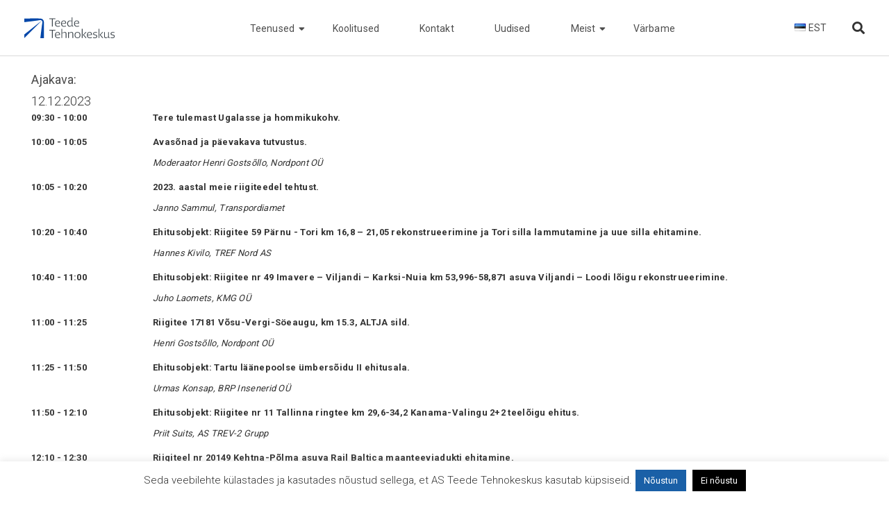

--- FILE ---
content_type: text/html; charset=UTF-8
request_url: https://teed.ee/et/koolituskavad/foorum-teehoiutood-2023/
body_size: 18543
content:
 <!DOCTYPE HTML>

<html lang="et">

<head>

<meta charset="UTF-8">

<title>Teede Tehnokeskus AS || Foorum Teehoiutööd 2023</title>

<meta http-equiv="Content-Style-Type" content="text/css" />

<meta http-equiv="Content-Script-Type" content="text/javascript" />

<meta http-equiv="Content-Type" content="text/html; charset=utf-8" />

<meta name="viewport" content="width=device-width, initial-scale=1">

<meta name="description" content="AS Teede Tehnokeskus osutab insener-tehnilisi teenuseid, luues teadmist ja uusi lahendusi teetaristu arendamisel ja haldamisel.">


<!-- <link rel="stylesheet" href="https://stackpath.bootstrapcdn.com/bootstrap/4.5.0/css/bootstrap.min.css" integrity="sha384-9aIt2nRpC12Uk9gS9baDl411NQApFmC26EwAOH8WgZl5MYYxFfc+NcPb1dKGj7Sk" crossorigin="anonymous"> -->

<link rel="stylesheet" type="text/css" media="screen" href="https://teed.ee/wp-content/themes/teed/design/css/bootstrap.min.css" />

<link rel="stylesheet" type="text/css" media="screen" href="https://teed.ee/wp-content/themes/teed/design/css/reset.css" />

<link rel="stylesheet" type="text/css" media="screen" href="https://teed.ee/wp-content/themes/teed/design/css/prettyPhoto.css" />


<link rel="stylesheet" type="text/css" media="screen" href="https://teed.ee/wp-content/themes/teed/design/css/style-new-teed.css?v=1763990406" />

<script src="https://kit.fontawesome.com/8796e752ce.js" crossorigin="anonymous"></script>









<meta name='robots' content='max-image-preview:large' />
<link rel='dns-prefetch' href='//www.googletagmanager.com' />
<link rel="alternate" title="oEmbed (JSON)" type="application/json+oembed" href="https://teed.ee/wp-json/oembed/1.0/embed?url=https%3A%2F%2Fteed.ee%2Fet%2Fkoolituskavad%2Ffoorum-teehoiutood-2023%2F&#038;lang=et" />
<link rel="alternate" title="oEmbed (XML)" type="text/xml+oembed" href="https://teed.ee/wp-json/oembed/1.0/embed?url=https%3A%2F%2Fteed.ee%2Fet%2Fkoolituskavad%2Ffoorum-teehoiutood-2023%2F&#038;format=xml&#038;lang=et" />
		<!-- This site uses the Google Analytics by ExactMetrics plugin v8.10.2 - Using Analytics tracking - https://www.exactmetrics.com/ -->
							<script src="//www.googletagmanager.com/gtag/js?id=G-S0T26FJXY6"  data-cfasync="false" data-wpfc-render="false" type="text/javascript" async></script>
			<script data-cfasync="false" data-wpfc-render="false" type="text/javascript">
				var em_version = '8.10.2';
				var em_track_user = true;
				var em_no_track_reason = '';
								var ExactMetricsDefaultLocations = {"page_location":"https:\/\/teed.ee\/et\/koolituskavad\/foorum-teehoiutood-2023\/"};
								if ( typeof ExactMetricsPrivacyGuardFilter === 'function' ) {
					var ExactMetricsLocations = (typeof ExactMetricsExcludeQuery === 'object') ? ExactMetricsPrivacyGuardFilter( ExactMetricsExcludeQuery ) : ExactMetricsPrivacyGuardFilter( ExactMetricsDefaultLocations );
				} else {
					var ExactMetricsLocations = (typeof ExactMetricsExcludeQuery === 'object') ? ExactMetricsExcludeQuery : ExactMetricsDefaultLocations;
				}

								var disableStrs = [
										'ga-disable-G-S0T26FJXY6',
									];

				/* Function to detect opted out users */
				function __gtagTrackerIsOptedOut() {
					for (var index = 0; index < disableStrs.length; index++) {
						if (document.cookie.indexOf(disableStrs[index] + '=true') > -1) {
							return true;
						}
					}

					return false;
				}

				/* Disable tracking if the opt-out cookie exists. */
				if (__gtagTrackerIsOptedOut()) {
					for (var index = 0; index < disableStrs.length; index++) {
						window[disableStrs[index]] = true;
					}
				}

				/* Opt-out function */
				function __gtagTrackerOptout() {
					for (var index = 0; index < disableStrs.length; index++) {
						document.cookie = disableStrs[index] + '=true; expires=Thu, 31 Dec 2099 23:59:59 UTC; path=/';
						window[disableStrs[index]] = true;
					}
				}

				if ('undefined' === typeof gaOptout) {
					function gaOptout() {
						__gtagTrackerOptout();
					}
				}
								window.dataLayer = window.dataLayer || [];

				window.ExactMetricsDualTracker = {
					helpers: {},
					trackers: {},
				};
				if (em_track_user) {
					function __gtagDataLayer() {
						dataLayer.push(arguments);
					}

					function __gtagTracker(type, name, parameters) {
						if (!parameters) {
							parameters = {};
						}

						if (parameters.send_to) {
							__gtagDataLayer.apply(null, arguments);
							return;
						}

						if (type === 'event') {
														parameters.send_to = exactmetrics_frontend.v4_id;
							var hookName = name;
							if (typeof parameters['event_category'] !== 'undefined') {
								hookName = parameters['event_category'] + ':' + name;
							}

							if (typeof ExactMetricsDualTracker.trackers[hookName] !== 'undefined') {
								ExactMetricsDualTracker.trackers[hookName](parameters);
							} else {
								__gtagDataLayer('event', name, parameters);
							}
							
						} else {
							__gtagDataLayer.apply(null, arguments);
						}
					}

					__gtagTracker('js', new Date());
					__gtagTracker('set', {
						'developer_id.dNDMyYj': true,
											});
					if ( ExactMetricsLocations.page_location ) {
						__gtagTracker('set', ExactMetricsLocations);
					}
										__gtagTracker('config', 'G-S0T26FJXY6', {"forceSSL":"true"} );
										window.gtag = __gtagTracker;										(function () {
						/* https://developers.google.com/analytics/devguides/collection/analyticsjs/ */
						/* ga and __gaTracker compatibility shim. */
						var noopfn = function () {
							return null;
						};
						var newtracker = function () {
							return new Tracker();
						};
						var Tracker = function () {
							return null;
						};
						var p = Tracker.prototype;
						p.get = noopfn;
						p.set = noopfn;
						p.send = function () {
							var args = Array.prototype.slice.call(arguments);
							args.unshift('send');
							__gaTracker.apply(null, args);
						};
						var __gaTracker = function () {
							var len = arguments.length;
							if (len === 0) {
								return;
							}
							var f = arguments[len - 1];
							if (typeof f !== 'object' || f === null || typeof f.hitCallback !== 'function') {
								if ('send' === arguments[0]) {
									var hitConverted, hitObject = false, action;
									if ('event' === arguments[1]) {
										if ('undefined' !== typeof arguments[3]) {
											hitObject = {
												'eventAction': arguments[3],
												'eventCategory': arguments[2],
												'eventLabel': arguments[4],
												'value': arguments[5] ? arguments[5] : 1,
											}
										}
									}
									if ('pageview' === arguments[1]) {
										if ('undefined' !== typeof arguments[2]) {
											hitObject = {
												'eventAction': 'page_view',
												'page_path': arguments[2],
											}
										}
									}
									if (typeof arguments[2] === 'object') {
										hitObject = arguments[2];
									}
									if (typeof arguments[5] === 'object') {
										Object.assign(hitObject, arguments[5]);
									}
									if ('undefined' !== typeof arguments[1].hitType) {
										hitObject = arguments[1];
										if ('pageview' === hitObject.hitType) {
											hitObject.eventAction = 'page_view';
										}
									}
									if (hitObject) {
										action = 'timing' === arguments[1].hitType ? 'timing_complete' : hitObject.eventAction;
										hitConverted = mapArgs(hitObject);
										__gtagTracker('event', action, hitConverted);
									}
								}
								return;
							}

							function mapArgs(args) {
								var arg, hit = {};
								var gaMap = {
									'eventCategory': 'event_category',
									'eventAction': 'event_action',
									'eventLabel': 'event_label',
									'eventValue': 'event_value',
									'nonInteraction': 'non_interaction',
									'timingCategory': 'event_category',
									'timingVar': 'name',
									'timingValue': 'value',
									'timingLabel': 'event_label',
									'page': 'page_path',
									'location': 'page_location',
									'title': 'page_title',
									'referrer' : 'page_referrer',
								};
								for (arg in args) {
																		if (!(!args.hasOwnProperty(arg) || !gaMap.hasOwnProperty(arg))) {
										hit[gaMap[arg]] = args[arg];
									} else {
										hit[arg] = args[arg];
									}
								}
								return hit;
							}

							try {
								f.hitCallback();
							} catch (ex) {
							}
						};
						__gaTracker.create = newtracker;
						__gaTracker.getByName = newtracker;
						__gaTracker.getAll = function () {
							return [];
						};
						__gaTracker.remove = noopfn;
						__gaTracker.loaded = true;
						window['__gaTracker'] = __gaTracker;
					})();
									} else {
										console.log("");
					(function () {
						function __gtagTracker() {
							return null;
						}

						window['__gtagTracker'] = __gtagTracker;
						window['gtag'] = __gtagTracker;
					})();
									}
			</script>
							<!-- / Google Analytics by ExactMetrics -->
		<style id='wp-img-auto-sizes-contain-inline-css' type='text/css'>
img:is([sizes=auto i],[sizes^="auto," i]){contain-intrinsic-size:3000px 1500px}
/*# sourceURL=wp-img-auto-sizes-contain-inline-css */
</style>
<link rel='stylesheet' id='rm_material_icons-css' href='https://teed.ee/wp-content/plugins/custom-registration-form-builder-with-submission-manager/admin/css/material-icons.css?ver=6.9' type='text/css' media='all' />
<link rel='stylesheet' id='twb-open-sans-css' href='https://fonts.googleapis.com/css?family=Open+Sans%3A300%2C400%2C500%2C600%2C700%2C800&#038;display=swap&#038;ver=6.9' type='text/css' media='all' />
<link rel='stylesheet' id='twbbwg-global-css' href='https://teed.ee/wp-content/plugins/photo-gallery/booster/assets/css/global.css?ver=1.0.0' type='text/css' media='all' />
<style id='wp-emoji-styles-inline-css' type='text/css'>

	img.wp-smiley, img.emoji {
		display: inline !important;
		border: none !important;
		box-shadow: none !important;
		height: 1em !important;
		width: 1em !important;
		margin: 0 0.07em !important;
		vertical-align: -0.1em !important;
		background: none !important;
		padding: 0 !important;
	}
/*# sourceURL=wp-emoji-styles-inline-css */
</style>
<link rel='stylesheet' id='wp-block-library-css' href='https://teed.ee/wp-includes/css/dist/block-library/style.min.css?ver=6.9' type='text/css' media='all' />
<style id='global-styles-inline-css' type='text/css'>
:root{--wp--preset--aspect-ratio--square: 1;--wp--preset--aspect-ratio--4-3: 4/3;--wp--preset--aspect-ratio--3-4: 3/4;--wp--preset--aspect-ratio--3-2: 3/2;--wp--preset--aspect-ratio--2-3: 2/3;--wp--preset--aspect-ratio--16-9: 16/9;--wp--preset--aspect-ratio--9-16: 9/16;--wp--preset--color--black: #000000;--wp--preset--color--cyan-bluish-gray: #abb8c3;--wp--preset--color--white: #ffffff;--wp--preset--color--pale-pink: #f78da7;--wp--preset--color--vivid-red: #cf2e2e;--wp--preset--color--luminous-vivid-orange: #ff6900;--wp--preset--color--luminous-vivid-amber: #fcb900;--wp--preset--color--light-green-cyan: #7bdcb5;--wp--preset--color--vivid-green-cyan: #00d084;--wp--preset--color--pale-cyan-blue: #8ed1fc;--wp--preset--color--vivid-cyan-blue: #0693e3;--wp--preset--color--vivid-purple: #9b51e0;--wp--preset--gradient--vivid-cyan-blue-to-vivid-purple: linear-gradient(135deg,rgb(6,147,227) 0%,rgb(155,81,224) 100%);--wp--preset--gradient--light-green-cyan-to-vivid-green-cyan: linear-gradient(135deg,rgb(122,220,180) 0%,rgb(0,208,130) 100%);--wp--preset--gradient--luminous-vivid-amber-to-luminous-vivid-orange: linear-gradient(135deg,rgb(252,185,0) 0%,rgb(255,105,0) 100%);--wp--preset--gradient--luminous-vivid-orange-to-vivid-red: linear-gradient(135deg,rgb(255,105,0) 0%,rgb(207,46,46) 100%);--wp--preset--gradient--very-light-gray-to-cyan-bluish-gray: linear-gradient(135deg,rgb(238,238,238) 0%,rgb(169,184,195) 100%);--wp--preset--gradient--cool-to-warm-spectrum: linear-gradient(135deg,rgb(74,234,220) 0%,rgb(151,120,209) 20%,rgb(207,42,186) 40%,rgb(238,44,130) 60%,rgb(251,105,98) 80%,rgb(254,248,76) 100%);--wp--preset--gradient--blush-light-purple: linear-gradient(135deg,rgb(255,206,236) 0%,rgb(152,150,240) 100%);--wp--preset--gradient--blush-bordeaux: linear-gradient(135deg,rgb(254,205,165) 0%,rgb(254,45,45) 50%,rgb(107,0,62) 100%);--wp--preset--gradient--luminous-dusk: linear-gradient(135deg,rgb(255,203,112) 0%,rgb(199,81,192) 50%,rgb(65,88,208) 100%);--wp--preset--gradient--pale-ocean: linear-gradient(135deg,rgb(255,245,203) 0%,rgb(182,227,212) 50%,rgb(51,167,181) 100%);--wp--preset--gradient--electric-grass: linear-gradient(135deg,rgb(202,248,128) 0%,rgb(113,206,126) 100%);--wp--preset--gradient--midnight: linear-gradient(135deg,rgb(2,3,129) 0%,rgb(40,116,252) 100%);--wp--preset--font-size--small: 13px;--wp--preset--font-size--medium: 20px;--wp--preset--font-size--large: 36px;--wp--preset--font-size--x-large: 42px;--wp--preset--spacing--20: 0.44rem;--wp--preset--spacing--30: 0.67rem;--wp--preset--spacing--40: 1rem;--wp--preset--spacing--50: 1.5rem;--wp--preset--spacing--60: 2.25rem;--wp--preset--spacing--70: 3.38rem;--wp--preset--spacing--80: 5.06rem;--wp--preset--shadow--natural: 6px 6px 9px rgba(0, 0, 0, 0.2);--wp--preset--shadow--deep: 12px 12px 50px rgba(0, 0, 0, 0.4);--wp--preset--shadow--sharp: 6px 6px 0px rgba(0, 0, 0, 0.2);--wp--preset--shadow--outlined: 6px 6px 0px -3px rgb(255, 255, 255), 6px 6px rgb(0, 0, 0);--wp--preset--shadow--crisp: 6px 6px 0px rgb(0, 0, 0);}:where(.is-layout-flex){gap: 0.5em;}:where(.is-layout-grid){gap: 0.5em;}body .is-layout-flex{display: flex;}.is-layout-flex{flex-wrap: wrap;align-items: center;}.is-layout-flex > :is(*, div){margin: 0;}body .is-layout-grid{display: grid;}.is-layout-grid > :is(*, div){margin: 0;}:where(.wp-block-columns.is-layout-flex){gap: 2em;}:where(.wp-block-columns.is-layout-grid){gap: 2em;}:where(.wp-block-post-template.is-layout-flex){gap: 1.25em;}:where(.wp-block-post-template.is-layout-grid){gap: 1.25em;}.has-black-color{color: var(--wp--preset--color--black) !important;}.has-cyan-bluish-gray-color{color: var(--wp--preset--color--cyan-bluish-gray) !important;}.has-white-color{color: var(--wp--preset--color--white) !important;}.has-pale-pink-color{color: var(--wp--preset--color--pale-pink) !important;}.has-vivid-red-color{color: var(--wp--preset--color--vivid-red) !important;}.has-luminous-vivid-orange-color{color: var(--wp--preset--color--luminous-vivid-orange) !important;}.has-luminous-vivid-amber-color{color: var(--wp--preset--color--luminous-vivid-amber) !important;}.has-light-green-cyan-color{color: var(--wp--preset--color--light-green-cyan) !important;}.has-vivid-green-cyan-color{color: var(--wp--preset--color--vivid-green-cyan) !important;}.has-pale-cyan-blue-color{color: var(--wp--preset--color--pale-cyan-blue) !important;}.has-vivid-cyan-blue-color{color: var(--wp--preset--color--vivid-cyan-blue) !important;}.has-vivid-purple-color{color: var(--wp--preset--color--vivid-purple) !important;}.has-black-background-color{background-color: var(--wp--preset--color--black) !important;}.has-cyan-bluish-gray-background-color{background-color: var(--wp--preset--color--cyan-bluish-gray) !important;}.has-white-background-color{background-color: var(--wp--preset--color--white) !important;}.has-pale-pink-background-color{background-color: var(--wp--preset--color--pale-pink) !important;}.has-vivid-red-background-color{background-color: var(--wp--preset--color--vivid-red) !important;}.has-luminous-vivid-orange-background-color{background-color: var(--wp--preset--color--luminous-vivid-orange) !important;}.has-luminous-vivid-amber-background-color{background-color: var(--wp--preset--color--luminous-vivid-amber) !important;}.has-light-green-cyan-background-color{background-color: var(--wp--preset--color--light-green-cyan) !important;}.has-vivid-green-cyan-background-color{background-color: var(--wp--preset--color--vivid-green-cyan) !important;}.has-pale-cyan-blue-background-color{background-color: var(--wp--preset--color--pale-cyan-blue) !important;}.has-vivid-cyan-blue-background-color{background-color: var(--wp--preset--color--vivid-cyan-blue) !important;}.has-vivid-purple-background-color{background-color: var(--wp--preset--color--vivid-purple) !important;}.has-black-border-color{border-color: var(--wp--preset--color--black) !important;}.has-cyan-bluish-gray-border-color{border-color: var(--wp--preset--color--cyan-bluish-gray) !important;}.has-white-border-color{border-color: var(--wp--preset--color--white) !important;}.has-pale-pink-border-color{border-color: var(--wp--preset--color--pale-pink) !important;}.has-vivid-red-border-color{border-color: var(--wp--preset--color--vivid-red) !important;}.has-luminous-vivid-orange-border-color{border-color: var(--wp--preset--color--luminous-vivid-orange) !important;}.has-luminous-vivid-amber-border-color{border-color: var(--wp--preset--color--luminous-vivid-amber) !important;}.has-light-green-cyan-border-color{border-color: var(--wp--preset--color--light-green-cyan) !important;}.has-vivid-green-cyan-border-color{border-color: var(--wp--preset--color--vivid-green-cyan) !important;}.has-pale-cyan-blue-border-color{border-color: var(--wp--preset--color--pale-cyan-blue) !important;}.has-vivid-cyan-blue-border-color{border-color: var(--wp--preset--color--vivid-cyan-blue) !important;}.has-vivid-purple-border-color{border-color: var(--wp--preset--color--vivid-purple) !important;}.has-vivid-cyan-blue-to-vivid-purple-gradient-background{background: var(--wp--preset--gradient--vivid-cyan-blue-to-vivid-purple) !important;}.has-light-green-cyan-to-vivid-green-cyan-gradient-background{background: var(--wp--preset--gradient--light-green-cyan-to-vivid-green-cyan) !important;}.has-luminous-vivid-amber-to-luminous-vivid-orange-gradient-background{background: var(--wp--preset--gradient--luminous-vivid-amber-to-luminous-vivid-orange) !important;}.has-luminous-vivid-orange-to-vivid-red-gradient-background{background: var(--wp--preset--gradient--luminous-vivid-orange-to-vivid-red) !important;}.has-very-light-gray-to-cyan-bluish-gray-gradient-background{background: var(--wp--preset--gradient--very-light-gray-to-cyan-bluish-gray) !important;}.has-cool-to-warm-spectrum-gradient-background{background: var(--wp--preset--gradient--cool-to-warm-spectrum) !important;}.has-blush-light-purple-gradient-background{background: var(--wp--preset--gradient--blush-light-purple) !important;}.has-blush-bordeaux-gradient-background{background: var(--wp--preset--gradient--blush-bordeaux) !important;}.has-luminous-dusk-gradient-background{background: var(--wp--preset--gradient--luminous-dusk) !important;}.has-pale-ocean-gradient-background{background: var(--wp--preset--gradient--pale-ocean) !important;}.has-electric-grass-gradient-background{background: var(--wp--preset--gradient--electric-grass) !important;}.has-midnight-gradient-background{background: var(--wp--preset--gradient--midnight) !important;}.has-small-font-size{font-size: var(--wp--preset--font-size--small) !important;}.has-medium-font-size{font-size: var(--wp--preset--font-size--medium) !important;}.has-large-font-size{font-size: var(--wp--preset--font-size--large) !important;}.has-x-large-font-size{font-size: var(--wp--preset--font-size--x-large) !important;}
/*# sourceURL=global-styles-inline-css */
</style>

<style id='classic-theme-styles-inline-css' type='text/css'>
/*! This file is auto-generated */
.wp-block-button__link{color:#fff;background-color:#32373c;border-radius:9999px;box-shadow:none;text-decoration:none;padding:calc(.667em + 2px) calc(1.333em + 2px);font-size:1.125em}.wp-block-file__button{background:#32373c;color:#fff;text-decoration:none}
/*# sourceURL=/wp-includes/css/classic-themes.min.css */
</style>
<link rel='stylesheet' id='cookie-law-info-css' href='https://teed.ee/wp-content/plugins/cookie-law-info/legacy/public/css/cookie-law-info-public.css?ver=3.3.8' type='text/css' media='all' />
<link rel='stylesheet' id='cookie-law-info-gdpr-css' href='https://teed.ee/wp-content/plugins/cookie-law-info/legacy/public/css/cookie-law-info-gdpr.css?ver=3.3.8' type='text/css' media='all' />
<link rel='stylesheet' id='ve-maps-css-css' href='https://teed.ee/wp-content/plugins/google-maps-ve-pro//media/css/maps.css?ver=6.9' type='text/css' media='all' />
<link rel='stylesheet' id='ve-maps-datatables-css-css' href='https://teed.ee/wp-content/plugins/google-maps-ve-pro//media/css/jquery.dataTables.min.css?ver=6.9' type='text/css' media='all' />
<link rel='stylesheet' id='owl-carousel-css' href='https://teed.ee/wp-content/plugins/google-maps-ve-pro//media/css/owl.carousel.css?ver=6.9' type='text/css' media='all' />
<link rel='stylesheet' id='owl-theme-css' href='https://teed.ee/wp-content/plugins/google-maps-ve-pro//media/css/owl.theme.css?ver=6.9' type='text/css' media='all' />
<link rel='stylesheet' id='bwg_fonts-css' href='https://teed.ee/wp-content/plugins/photo-gallery/css/bwg-fonts/fonts.css?ver=0.0.1' type='text/css' media='all' />
<link rel='stylesheet' id='sumoselect-css' href='https://teed.ee/wp-content/plugins/photo-gallery/css/sumoselect.min.css?ver=3.4.6' type='text/css' media='all' />
<link rel='stylesheet' id='mCustomScrollbar-css' href='https://teed.ee/wp-content/plugins/photo-gallery/css/jquery.mCustomScrollbar.min.css?ver=3.1.5' type='text/css' media='all' />
<link rel='stylesheet' id='bwg_frontend-css' href='https://teed.ee/wp-content/plugins/photo-gallery/css/styles.min.css?ver=1.8.35' type='text/css' media='all' />
<link rel='stylesheet' id='custom-registration-form-builder-with-submission-manager/registration_magic.php-css' href='https://teed.ee/wp-content/plugins/custom-registration-form-builder-with-submission-manager/public/css/style_rm_front_end.css?ver=6.0.6.9' type='text/css' media='all' />
<link rel='stylesheet' id='rm-form-revamp-theme-css' href='https://teed.ee/wp-content/plugins/custom-registration-form-builder-with-submission-manager/public/css/rm-form-theme-matchmytheme.css?ver=6.0.6.9' type='text/css' media='all' />
<link rel='stylesheet' id='rm-form-revamp-style-css' href='https://teed.ee/wp-content/plugins/custom-registration-form-builder-with-submission-manager/public/css/rm-form-common-utility.css?ver=6.9' type='text/css' media='all' />
<link rel='stylesheet' id='fancybox-css' href='https://teed.ee/wp-content/plugins/easy-fancybox/fancybox/1.5.4/jquery.fancybox.min.css?ver=6.9' type='text/css' media='screen' />
<link rel='stylesheet' id='__EPYT__style-css' href='https://teed.ee/wp-content/plugins/youtube-embed-plus/styles/ytprefs.min.css?ver=14.2.3.3' type='text/css' media='all' />
<style id='__EPYT__style-inline-css' type='text/css'>

                .epyt-gallery-thumb {
                        width: 33.333%;
                }
                
/*# sourceURL=__EPYT__style-inline-css */
</style>
<script type="text/javascript" src="https://teed.ee/wp-includes/js/jquery/jquery.min.js?ver=3.7.1" id="jquery-core-js"></script>
<script type="text/javascript" src="https://teed.ee/wp-includes/js/jquery/jquery-migrate.min.js?ver=3.4.1" id="jquery-migrate-js"></script>
<script type="text/javascript" src="https://teed.ee/wp-content/plugins/photo-gallery/booster/assets/js/circle-progress.js?ver=1.2.2" id="twbbwg-circle-js"></script>
<script type="text/javascript" id="twbbwg-global-js-extra">
/* <![CDATA[ */
var twb = {"nonce":"bb92c5490f","ajax_url":"https://teed.ee/wp-admin/admin-ajax.php","plugin_url":"https://teed.ee/wp-content/plugins/photo-gallery/booster","href":"https://teed.ee/wp-admin/admin.php?page=twbbwg_photo-gallery"};
var twb = {"nonce":"bb92c5490f","ajax_url":"https://teed.ee/wp-admin/admin-ajax.php","plugin_url":"https://teed.ee/wp-content/plugins/photo-gallery/booster","href":"https://teed.ee/wp-admin/admin.php?page=twbbwg_photo-gallery"};
//# sourceURL=twbbwg-global-js-extra
/* ]]> */
</script>
<script type="text/javascript" src="https://teed.ee/wp-content/plugins/photo-gallery/booster/assets/js/global.js?ver=1.0.0" id="twbbwg-global-js"></script>
<script type="text/javascript" src="https://teed.ee/wp-content/plugins/google-analytics-dashboard-for-wp/assets/js/frontend-gtag.min.js?ver=8.10.2" id="exactmetrics-frontend-script-js" async="async" data-wp-strategy="async"></script>
<script data-cfasync="false" data-wpfc-render="false" type="text/javascript" id='exactmetrics-frontend-script-js-extra'>/* <![CDATA[ */
var exactmetrics_frontend = {"js_events_tracking":"true","download_extensions":"zip,mp3,mpeg,pdf,docx,pptx,xlsx,rar","inbound_paths":"[{\"path\":\"\\\/go\\\/\",\"label\":\"affiliate\"},{\"path\":\"\\\/recommend\\\/\",\"label\":\"affiliate\"}]","home_url":"https:\/\/teed.ee","hash_tracking":"false","v4_id":"G-S0T26FJXY6"};/* ]]> */
</script>
<script type="text/javascript" id="cookie-law-info-js-extra">
/* <![CDATA[ */
var Cli_Data = {"nn_cookie_ids":[],"cookielist":[],"non_necessary_cookies":[],"ccpaEnabled":"","ccpaRegionBased":"","ccpaBarEnabled":"","strictlyEnabled":["necessary","obligatoire"],"ccpaType":"gdpr","js_blocking":"","custom_integration":"","triggerDomRefresh":"","secure_cookies":""};
var cli_cookiebar_settings = {"animate_speed_hide":"500","animate_speed_show":"500","background":"#FFF","border":"#b1a6a6c2","border_on":"","button_1_button_colour":"#1a60a7","button_1_button_hover":"#154d86","button_1_link_colour":"#fff","button_1_as_button":"1","button_1_new_win":"","button_2_button_colour":"#333","button_2_button_hover":"#292929","button_2_link_colour":"#444","button_2_as_button":"","button_2_hidebar":"","button_3_button_colour":"#000000","button_3_button_hover":"#000000","button_3_link_colour":"#fff","button_3_as_button":"1","button_3_new_win":"","button_4_button_colour":"#000","button_4_button_hover":"#000000","button_4_link_colour":"#333333","button_4_as_button":"","button_7_button_colour":"#61a229","button_7_button_hover":"#4e8221","button_7_link_colour":"#fff","button_7_as_button":"1","button_7_new_win":"","font_family":"inherit","header_fix":"","notify_animate_hide":"1","notify_animate_show":"","notify_div_id":"#cookie-law-info-bar","notify_position_horizontal":"right","notify_position_vertical":"bottom","scroll_close":"","scroll_close_reload":"","accept_close_reload":"","reject_close_reload":"","showagain_tab":"","showagain_background":"#fff","showagain_border":"#000","showagain_div_id":"#cookie-law-info-again","showagain_x_position":"100px","text":"#333333","show_once_yn":"","show_once":"10000","logging_on":"","as_popup":"","popup_overlay":"1","bar_heading_text":"","cookie_bar_as":"banner","popup_showagain_position":"bottom-right","widget_position":"left"};
var log_object = {"ajax_url":"https://teed.ee/wp-admin/admin-ajax.php"};
//# sourceURL=cookie-law-info-js-extra
/* ]]> */
</script>
<script type="text/javascript" src="https://teed.ee/wp-content/plugins/cookie-law-info/legacy/public/js/cookie-law-info-public.js?ver=3.3.8" id="cookie-law-info-js"></script>
<script type="text/javascript" src="https://teed.ee/wp-content/plugins/google-maps-ve-pro//media/js/jquery.dataTables.min.js?ver=6.9" id="ve-maps-datatables-js-js"></script>
<script type="text/javascript" src="https://teed.ee/wp-content/plugins/google-maps-ve-pro//media/js/geolocation.js?ver=6.9" id="ve-maps-geolocation-js"></script>
<script type="text/javascript" src="https://teed.ee/wp-content/plugins/google-maps-ve-pro//media/js/owl.carousel.js?ver=6.9" id="owl-carousel-js"></script>
<script type="text/javascript" src="https://teed.ee/wp-content/plugins/photo-gallery/js/jquery.sumoselect.min.js?ver=3.4.6" id="sumoselect-js"></script>
<script type="text/javascript" src="https://teed.ee/wp-content/plugins/photo-gallery/js/tocca.min.js?ver=2.0.9" id="bwg_mobile-js"></script>
<script type="text/javascript" src="https://teed.ee/wp-content/plugins/photo-gallery/js/jquery.mCustomScrollbar.concat.min.js?ver=3.1.5" id="mCustomScrollbar-js"></script>
<script type="text/javascript" src="https://teed.ee/wp-content/plugins/photo-gallery/js/jquery.fullscreen.min.js?ver=0.6.0" id="jquery-fullscreen-js"></script>
<script type="text/javascript" id="bwg_frontend-js-extra">
/* <![CDATA[ */
var bwg_objectsL10n = {"bwg_field_required":"field is required.","bwg_mail_validation":"This is not a valid email address.","bwg_search_result":"There are no images matching your search.","bwg_select_tag":"Select Tag","bwg_order_by":"Order By","bwg_search":"Search","bwg_show_ecommerce":"Show Ecommerce","bwg_hide_ecommerce":"Hide Ecommerce","bwg_show_comments":"Show Comments","bwg_hide_comments":"Hide Comments","bwg_restore":"Restore","bwg_maximize":"Maximize","bwg_fullscreen":"Fullscreen","bwg_exit_fullscreen":"Exit Fullscreen","bwg_search_tag":"SEARCH...","bwg_tag_no_match":"No tags found","bwg_all_tags_selected":"All tags selected","bwg_tags_selected":"tags selected","play":"Play","pause":"Pause","is_pro":"","bwg_play":"Play","bwg_pause":"Pause","bwg_hide_info":"Hide info","bwg_show_info":"Show info","bwg_hide_rating":"Hide rating","bwg_show_rating":"Show rating","ok":"Ok","cancel":"Cancel","select_all":"Select all","lazy_load":"0","lazy_loader":"https://teed.ee/wp-content/plugins/photo-gallery/images/ajax_loader.png","front_ajax":"0","bwg_tag_see_all":"see all tags","bwg_tag_see_less":"see less tags"};
//# sourceURL=bwg_frontend-js-extra
/* ]]> */
</script>
<script type="text/javascript" src="https://teed.ee/wp-content/plugins/photo-gallery/js/scripts.min.js?ver=1.8.35" id="bwg_frontend-js"></script>

<!-- Google tag (gtag.js) snippet added by Site Kit -->
<!-- Google Analytics snippet added by Site Kit -->
<script type="text/javascript" src="https://www.googletagmanager.com/gtag/js?id=GT-KDDTFRQ" id="google_gtagjs-js" async></script>
<script type="text/javascript" id="google_gtagjs-js-after">
/* <![CDATA[ */
window.dataLayer = window.dataLayer || [];function gtag(){dataLayer.push(arguments);}
gtag("set","linker",{"domains":["teed.ee"]});
gtag("js", new Date());
gtag("set", "developer_id.dZTNiMT", true);
gtag("config", "GT-KDDTFRQ", {"googlesitekit_post_type":"ajakavad"});
//# sourceURL=google_gtagjs-js-after
/* ]]> */
</script>
<script type="text/javascript" id="__ytprefs__-js-extra">
/* <![CDATA[ */
var _EPYT_ = {"ajaxurl":"https://teed.ee/wp-admin/admin-ajax.php","security":"b3acf6c18f","gallery_scrolloffset":"20","eppathtoscripts":"https://teed.ee/wp-content/plugins/youtube-embed-plus/scripts/","eppath":"https://teed.ee/wp-content/plugins/youtube-embed-plus/","epresponsiveselector":"[\"iframe.__youtube_prefs__\",\"iframe[src*='youtube.com']\",\"iframe[src*='youtube-nocookie.com']\",\"iframe[data-ep-src*='youtube.com']\",\"iframe[data-ep-src*='youtube-nocookie.com']\",\"iframe[data-ep-gallerysrc*='youtube.com']\"]","epdovol":"1","version":"14.2.3.3","evselector":"iframe.__youtube_prefs__[src], iframe[src*=\"youtube.com/embed/\"], iframe[src*=\"youtube-nocookie.com/embed/\"]","ajax_compat":"","maxres_facade":"eager","ytapi_load":"light","pause_others":"","stopMobileBuffer":"1","facade_mode":"","not_live_on_channel":""};
//# sourceURL=__ytprefs__-js-extra
/* ]]> */
</script>
<script type="text/javascript" src="https://teed.ee/wp-content/plugins/youtube-embed-plus/scripts/ytprefs.min.js?ver=14.2.3.3" id="__ytprefs__-js"></script>
<link rel="https://api.w.org/" href="https://teed.ee/wp-json/" /><link rel="alternate" title="JSON" type="application/json" href="https://teed.ee/wp-json/wp/v2/ajakavad/6353" /><link rel="EditURI" type="application/rsd+xml" title="RSD" href="https://teed.ee/xmlrpc.php?rsd" />
<meta name="generator" content="WordPress 6.9" />
<link rel="canonical" href="https://teed.ee/et/koolituskavad/foorum-teehoiutood-2023/" />
<link rel='shortlink' href='https://teed.ee/?p=6353' />
<meta name="generator" content="Site Kit by Google 1.167.0" /><link rel="icon" href="https://teed.ee/wp-content/uploads/2021/01/cropped-logo-tekstita-32x32.png" sizes="32x32" />
<link rel="icon" href="https://teed.ee/wp-content/uploads/2021/01/cropped-logo-tekstita-192x192.png" sizes="192x192" />
<link rel="apple-touch-icon" href="https://teed.ee/wp-content/uploads/2021/01/cropped-logo-tekstita-180x180.png" />
<meta name="msapplication-TileImage" content="https://teed.ee/wp-content/uploads/2021/01/cropped-logo-tekstita-270x270.png" />
<link href='https://fonts.googleapis.com/css?family=Roboto:300,400,500,700' rel='stylesheet' type='text/css'>

<style>
            #peamenuu > ul#headermenu2 > li:last-of-type {
            display: block;
        }
    </style>
</head>

<body>
<!--[if IE]>
            <div class="browsehappy">You are using an <strong>outdated</strong> browser. Please <a href="http://browsehappy.com/">upgrade your browser</a> to improve your experience.</div>
<![endif]-->
<div class="headerContainer" >
<div id="fancybox-overlay1"></div>
    <div id="header" class="container row px-0">

        <a href="https://teed.ee" id="logo" class="text-left px-0"><img src="https://teed.ee/wp-content/themes/teed/design/img/logo.svg" alt="" aria-label="Link to homepage"/> </a>
        <div id="peamenuu" class="px-0">
            <ul id="headermenu2">
                
<li class='has_children'><a class='' href='#'><span>Teenused</span></a><div class="megamenu"><div class="">
<ul>
<li class='level1'><a href='https://teed.ee/teenused/katsetamine-ja-mootmine/laboratoorsed-katsetused/' class=''>Laboratoorsed katsetused</a></li>

<li class='level2'><a href='https://teed.ee/teenused/katsetamine-ja-mootmine/laboratoorsed-katsetused/asfaltsegud-ja-katted/' class=''>Asfaltsegud ja -katted</a></li>

<li class='level2'><a href='https://teed.ee/teenused/katsetamine-ja-mootmine/laboratoorsed-katsetused/bituumensideained/' class=''>Bituumensideained</a></li>

<li class='level2'><a href='https://teed.ee/teenused/katsetamine-ja-mootmine/laboratoorsed-katsetused/taitematerjalid/' class=''>Täitematerjalid ja pinnased</a></li>

<li class='level2'><a href='https://teed.ee/?page_id=2497' class=''>Pinnased ja geoloogilised uuringud</a></li>

<li class='level2'><a href='https://teed.ee/teenused/katsetamine-ja-mootmine/laboratoorsed-katsetused/betoonid-sh-kerg-ja-poorbetoonid/' class=''>Betoon ja looduskivid</a></li>

<li class='level2'><a href='https://teed.ee/teenused/katsetamine-ja-mootmine/laboratoorsed-katsetused/muuritise-materjalid-ja-muuritis/' class=''>Müüritise materjalid ja müüritised</a></li>

<li class='level2'><a href='https://teed.ee/teenused/katsetamine-ja-mootmine/laboratoorsed-katsetused/suuremootmelised-ehitustooted-sh-raudbetoon-ja-betoontooted-ja-ehituskonstruktsioonid/' class=''>Suuremõõtmelised ehitustooted</a></li>

<li class='level2'><a href='https://teed.ee/teenused/katsetamine-ja-mootmine/laboratoorsed-katsetused/liiklusmargid/' class=''>Liiklusmärgid</a></li>

<li class='level2'><a href='https://teed.ee/?page_id=55' class=''>Viljandi labori katsed</a></li>

<li class='level2'><a href='https://teed.ee/?page_id=1398' class=''>Sillused</a></li>

<li class='level2'><a href='https://teed.ee/teenused/katsetamine-ja-mootmine/laboratoorsed-katsetused/ehituskonstruktsioonide-uuringud/' class=''>Ehituskonstruktsioonide uuringud</a></li>
</ul><ul>
<li class='level1'><a href='https://teed.ee/teenused/katsetamine-ja-mootmine/mootmine/' class=''>Mõõtmine</a></li>

<li class='level2'><a href='https://teed.ee/teenused/katsetamine-ja-mootmine/mootmine/kandevoime/fwd-mootmine/' class=''>FWD mõõtmine</a></li>

<li class='level2'><a href='https://teed.ee/teenused/katsetamine-ja-mootmine/mootmine/iri/' class=''>Teekatte tasasus (IRI ja IRI4)</a></li>

<li class='level2'><a href='https://teed.ee/teenused/katsetamine-ja-mootmine/mootmine/roopa-sugavus/' class=''>Roopa sügavus</a></li>

<li class='level2'><a href='https://teed.ee/teenused/katsetamine-ja-mootmine/mootmine/haardetegur/' class=''>Haardetegur</a></li>

<li class='level2'><a href='https://teed.ee/teenused/katsetamine-ja-mootmine/mootmine/defektide-inventeerimine/' class=''>Defektide inventeerimine</a></li>

<li class='level2'><a href='https://teed.ee/teenused/katsetamine-ja-mootmine/mootmine/sildade-seisukorra-hindamine-ja-analuus/' class=''>Sildade seisukorra hindamine ja analüüs</a></li>

<li class='level2'><a href='https://teed.ee/teenused/katsetamine-ja-mootmine/mootmine/teede-kaardistamine/' class=''>Teede 3D kaardistamine</a></li>

<li class='level2'><a href='https://teed.ee/teenused/katsetamine-ja-mootmine/mootmine/eltrip-mooturid/' class=''>ELTRIP mõõturid</a></li>

<li class='level2'><a href='https://teed.ee/teenused/katsetamine-ja-mootmine/mootmine/kandevoime/plaatkoormuskatse/' class=''>Plaatkoormuskatse</a></li>
</ul><ul>
<li class='level1'><a href='https://teed.ee/teenused/teeinfosusteemid/' class=''>ITS & teeinfosüsteemid</a></li>

<li class='level2'><a href='https://teed.ee/teenused/teeinfosusteemid/its/' class=''>ITS &#038; teeinfosüsteemid</a></li>

<li class='level3'><a href='https://teed.ee/teenused/teeinfosusteemid/its/tee-ja-liikluskaamerad/' class=''>Teekaamerad</a></li>

<li class='level3'><a href='https://teed.ee/teenused/teeinfosusteemid/its/teeilmajaamad/' class=''>Ilmastiku seire ja ilmajaamad</a></li>

<li class='level3'><a href='https://teed.ee/teenused/teeinfosusteemid/its/infomargid-ja-kiirustablood/' class=''>Muutuva teabega märgid</a></li>

<li class='level3'><a href='https://teed.ee/teenused/teeinfosusteemid/its/loenduspunktid/' class=''>Liikluse loendamine</a></li>

<li class='level3'><a href='https://teed.ee/teenused/teeinfosusteemid/its/kaalumispunktid/' class=''>Sõidukite kaalumine</a></li>
</ul><ul>
<li class='level1'><a href='https://teed.ee/teenused/teedeinfokeskus/tik/' class=''>Tee ja ilm</a></li>
</ul><ul>
<li class='level1'><a href='https://teed.ee/teenused/konsultatsioonid-ja-uuringud/jarelevalve/' class=''>Järelevalve</a></li>
</ul><ul>
<li class='level1'><a href='https://teed.ee/teenused/konsultatsioonid-ja-uuringud/ekspertiisid/' class=''>Ekspertiisid</a></li>
</ul><ul>
<li class='level1'><a href='https://teed.ee/teenused/konsultatsioonid-ja-uuringud/uuringud/' class=''>Uuringud</a></li>

<li class='level2'><a href='https://teed.ee/teenused/konsultatsioonid-ja-uuringud/uuringud/liiklusuuringud/' class=''>Liikuvus- ja liiklusuuringud</a></li>

<li class='level2'><a href='https://teed.ee/teenused/konsultatsioonid-ja-uuringud/uuringud/ehitusmaterjalide-ja-toodete-uuringud/' class=''>Ehitusmaterjalide ja -toodete uuringud</a></li>

<li class='level2'><a href='https://teed.ee/teenused/katsetamine-ja-mootmine/mootmine/maaradar/' class=''>Maaradar</a></li>

<li class='level2'><a href='https://teed.ee/teenused/konsultatsioonid-ja-uuringud/uuringud/teede-arengukavad/' class=''>Teede arengukavad</a></li>
</ul><ul>
<li class='level1'><a href='https://teed.ee/teenused/sertifitseerimisosakond/sertifitseerimine/' class=''>Sertifitseerimine</a></li>
</ul>
<li class=''><a href='https://teed.ee/koolitus/kalender/' class=''><span>Koolitused</span></a></li>

<li class=''><a href='https://teed.ee/kontakt/' class=''><span>Kontakt</span></a></li>

<li class=''><a href='https://teed.ee/uudised/' class=''><span>Uudised</span></a></li>

<li class='has_children'><a class='' href='#'><span>Meist</span></a><div class="megamenu"><div class="">
<ul>
<li class='level1'><a href='https://teed.ee/ettevottest/meie-teekond/' class=''>Meie teekond</a></li>
</ul><ul>
<li class='level1'><a href='https://teed.ee/ettevottest/meie-vaartused/' class=''>Meie väärtused</a></li>
</ul><ul>
<li class='level1'><a href='https://teed.ee/ettevottest/meie-meedias/' class=''>Meie meedias</a></li>
</ul><ul>
<li class='level1'><a href='https://teed.ee/ettevottest/struktuur/' class=''>Struktuur</a></li>
</ul><ul>
<li class='level1'><a href='https://teed.ee/ettevottest/tehtud-tood/' class=''>Tehtud tööd</a></li>
</ul><ul>
<li class='level1'><a href='https://teed.ee/ettevottest/erapooletuse-deklaratsioon/' class=''>Erapooletuse deklaratsioon</a></li>
</ul><ul>
<li class='level1'><a href='https://teed.ee/ettevottest/akrediteeringud-ja-sertifikaadid/' class=''>Akrediteeringud ja sertifikaadid</a></li>
</ul><ul>
<li class='level1'><a href='https://teed.ee/ettevottest/avalik-teave/' class=''>Avalik teave</a></li>
</ul><ul>
<li class='level1'><a href='https://teed.ee/ettevottest/ettevotte-noukogu/' class=''>Ettevõtte nõukogu</a></li>
</ul>
<li class=''><a href='https://teed.ee/varbame/' class=''><span>Värbame</span></a></li>

<li class=''><a href='#pll_switcher' class=''><span><img src="[data-uri]" alt="" width="16" height="11" style="width: 16px; height: 11px;" /><span style="margin-left:0.3em;">EST</span></span></a></li>

            </ul>
        </div>

    <div id="otsingKeel" >
        <a class="otsi" href="?otsing" data-toggle="modal" data-target="#search" data-id="" aria-label="Otsi lehelt"><i class="fas fa-search"></i></a>
        <div class="vl">|</div>
                <ul class="headermenu">
                
                    
<li><a href='#pll_switcher'><img src="[data-uri]" alt="EST" width="16" height="11" style="width: 16px; height: 11px;" /></a></li>

<ul class="sub-menu">

<li><a href='https://teed.ee/'><img src="[data-uri]" alt="EST" width="16" height="11" style="width: 16px; height: 11px;" /></a></li>

<li><a href='https://teed.ee/en/'><img src="[data-uri]" alt="ENG" width="16" height="11" style="width: 16px; height: 11px;" /></a></li>
</ul>
                
                        
                
        </ul>
            
    </div>





    </div><!-- header -->
    <div id="nav-icon4" class="closed" onclick="mobiiliMenuu()">
    <span></span>
    <span></span>
    <span></span>
    </div>
</div>

<!--mobiilne menüü 2-->
	<div class="mobiilnemenu">
		<div class="mobiilne kinni" id="menu2">
        <div class="d-flex mb-5">
            <a href="https://teed.ee" id="logo" class="text-left px-0"><img src="https://teed.ee/wp-content/themes/teed/design/img/logo.svg" alt="" aria-label="Link to frontpage"/> </a>
            <div id="otsingKeel" >
                <a class="uudised" href="?otsing" data-toggle="modal" data-target="#search" data-id=""><i class="fas fa-search"></i></a>
                <div class="vl">|</div>
                    <ul class="headermenu">
                                
<li><a href='#pll_switcher'><img src="[data-uri]" alt="EST" width="16" height="11" style="width: 16px; height: 11px;" /></a></li>

<ul class="sub-menu">

<li><a href='https://teed.ee/'><img src="[data-uri]" alt="EST" width="16" height="11" style="width: 16px; height: 11px;" /></a></li>

<li><a href='https://teed.ee/en/'><img src="[data-uri]" alt="ENG" width="16" height="11" style="width: 16px; height: 11px;" /></a></li>
</ul>
                    </ul>

            </div>
        </div>
            <div class="middle teenused">
                <ul id="mobilemenu">
                    
<li class='has_children'><a class='' href='#'><span>Teenused</span></a><div class="megamenu"><div class="">
<ul>
<li class='level1'><a href='https://teed.ee/teenused/katsetamine-ja-mootmine/laboratoorsed-katsetused/' class=''>Laboratoorsed katsetused</a></li>

<li class='level2'><a href='https://teed.ee/teenused/katsetamine-ja-mootmine/laboratoorsed-katsetused/asfaltsegud-ja-katted/' class=''>Asfaltsegud ja -katted</a></li>

<li class='level2'><a href='https://teed.ee/teenused/katsetamine-ja-mootmine/laboratoorsed-katsetused/bituumensideained/' class=''>Bituumensideained</a></li>

<li class='level2'><a href='https://teed.ee/teenused/katsetamine-ja-mootmine/laboratoorsed-katsetused/taitematerjalid/' class=''>Täitematerjalid ja pinnased</a></li>

<li class='level2'><a href='https://teed.ee/?page_id=2497' class=''>Pinnased ja geoloogilised uuringud</a></li>

<li class='level2'><a href='https://teed.ee/teenused/katsetamine-ja-mootmine/laboratoorsed-katsetused/betoonid-sh-kerg-ja-poorbetoonid/' class=''>Betoon ja looduskivid</a></li>

<li class='level2'><a href='https://teed.ee/teenused/katsetamine-ja-mootmine/laboratoorsed-katsetused/muuritise-materjalid-ja-muuritis/' class=''>Müüritise materjalid ja müüritised</a></li>

<li class='level2'><a href='https://teed.ee/teenused/katsetamine-ja-mootmine/laboratoorsed-katsetused/suuremootmelised-ehitustooted-sh-raudbetoon-ja-betoontooted-ja-ehituskonstruktsioonid/' class=''>Suuremõõtmelised ehitustooted</a></li>

<li class='level2'><a href='https://teed.ee/teenused/katsetamine-ja-mootmine/laboratoorsed-katsetused/liiklusmargid/' class=''>Liiklusmärgid</a></li>

<li class='level2'><a href='https://teed.ee/?page_id=55' class=''>Viljandi labori katsed</a></li>

<li class='level2'><a href='https://teed.ee/?page_id=1398' class=''>Sillused</a></li>

<li class='level2'><a href='https://teed.ee/teenused/katsetamine-ja-mootmine/laboratoorsed-katsetused/ehituskonstruktsioonide-uuringud/' class=''>Ehituskonstruktsioonide uuringud</a></li>
</ul><ul>
<li class='level1'><a href='https://teed.ee/teenused/katsetamine-ja-mootmine/mootmine/' class=''>Mõõtmine</a></li>

<li class='level2'><a href='https://teed.ee/teenused/katsetamine-ja-mootmine/mootmine/kandevoime/fwd-mootmine/' class=''>FWD mõõtmine</a></li>

<li class='level2'><a href='https://teed.ee/teenused/katsetamine-ja-mootmine/mootmine/iri/' class=''>Teekatte tasasus (IRI ja IRI4)</a></li>

<li class='level2'><a href='https://teed.ee/teenused/katsetamine-ja-mootmine/mootmine/roopa-sugavus/' class=''>Roopa sügavus</a></li>

<li class='level2'><a href='https://teed.ee/teenused/katsetamine-ja-mootmine/mootmine/haardetegur/' class=''>Haardetegur</a></li>

<li class='level2'><a href='https://teed.ee/teenused/katsetamine-ja-mootmine/mootmine/defektide-inventeerimine/' class=''>Defektide inventeerimine</a></li>

<li class='level2'><a href='https://teed.ee/teenused/katsetamine-ja-mootmine/mootmine/sildade-seisukorra-hindamine-ja-analuus/' class=''>Sildade seisukorra hindamine ja analüüs</a></li>

<li class='level2'><a href='https://teed.ee/teenused/katsetamine-ja-mootmine/mootmine/teede-kaardistamine/' class=''>Teede 3D kaardistamine</a></li>

<li class='level2'><a href='https://teed.ee/teenused/katsetamine-ja-mootmine/mootmine/eltrip-mooturid/' class=''>ELTRIP mõõturid</a></li>

<li class='level2'><a href='https://teed.ee/teenused/katsetamine-ja-mootmine/mootmine/kandevoime/plaatkoormuskatse/' class=''>Plaatkoormuskatse</a></li>
</ul><ul>
<li class='level1'><a href='https://teed.ee/teenused/teeinfosusteemid/' class=''>ITS & teeinfosüsteemid</a></li>

<li class='level2'><a href='https://teed.ee/teenused/teeinfosusteemid/its/' class=''>ITS &#038; teeinfosüsteemid</a></li>

<li class='level3'><a href='https://teed.ee/teenused/teeinfosusteemid/its/tee-ja-liikluskaamerad/' class=''>Teekaamerad</a></li>

<li class='level3'><a href='https://teed.ee/teenused/teeinfosusteemid/its/teeilmajaamad/' class=''>Ilmastiku seire ja ilmajaamad</a></li>

<li class='level3'><a href='https://teed.ee/teenused/teeinfosusteemid/its/infomargid-ja-kiirustablood/' class=''>Muutuva teabega märgid</a></li>

<li class='level3'><a href='https://teed.ee/teenused/teeinfosusteemid/its/loenduspunktid/' class=''>Liikluse loendamine</a></li>

<li class='level3'><a href='https://teed.ee/teenused/teeinfosusteemid/its/kaalumispunktid/' class=''>Sõidukite kaalumine</a></li>
</ul><ul>
<li class='level1'><a href='https://teed.ee/teenused/teedeinfokeskus/tik/' class=''>Tee ja ilm</a></li>
</ul><ul>
<li class='level1'><a href='https://teed.ee/teenused/konsultatsioonid-ja-uuringud/jarelevalve/' class=''>Järelevalve</a></li>
</ul><ul>
<li class='level1'><a href='https://teed.ee/teenused/konsultatsioonid-ja-uuringud/ekspertiisid/' class=''>Ekspertiisid</a></li>
</ul><ul>
<li class='level1'><a href='https://teed.ee/teenused/konsultatsioonid-ja-uuringud/uuringud/' class=''>Uuringud</a></li>

<li class='level2'><a href='https://teed.ee/teenused/konsultatsioonid-ja-uuringud/uuringud/liiklusuuringud/' class=''>Liikuvus- ja liiklusuuringud</a></li>

<li class='level2'><a href='https://teed.ee/teenused/konsultatsioonid-ja-uuringud/uuringud/ehitusmaterjalide-ja-toodete-uuringud/' class=''>Ehitusmaterjalide ja -toodete uuringud</a></li>

<li class='level2'><a href='https://teed.ee/teenused/katsetamine-ja-mootmine/mootmine/maaradar/' class=''>Maaradar</a></li>

<li class='level2'><a href='https://teed.ee/teenused/konsultatsioonid-ja-uuringud/uuringud/teede-arengukavad/' class=''>Teede arengukavad</a></li>
</ul><ul>
<li class='level1'><a href='https://teed.ee/teenused/sertifitseerimisosakond/sertifitseerimine/' class=''>Sertifitseerimine</a></li>
</ul>
<li class=''><a href='https://teed.ee/koolitus/kalender/' class=''><span>Koolitused</span></a></li>

<li class=''><a href='https://teed.ee/kontakt/' class=''><span>Kontakt</span></a></li>

<li class=''><a href='https://teed.ee/uudised/' class=''><span>Uudised</span></a></li>

<li class='has_children'><a class='' href='#'><span>Meist</span></a><div class="megamenu"><div class="">
<ul>
<li class='level1'><a href='https://teed.ee/ettevottest/meie-teekond/' class=''>Meie teekond</a></li>
</ul><ul>
<li class='level1'><a href='https://teed.ee/ettevottest/meie-vaartused/' class=''>Meie väärtused</a></li>
</ul><ul>
<li class='level1'><a href='https://teed.ee/ettevottest/meie-meedias/' class=''>Meie meedias</a></li>
</ul><ul>
<li class='level1'><a href='https://teed.ee/ettevottest/struktuur/' class=''>Struktuur</a></li>
</ul><ul>
<li class='level1'><a href='https://teed.ee/ettevottest/tehtud-tood/' class=''>Tehtud tööd</a></li>
</ul><ul>
<li class='level1'><a href='https://teed.ee/ettevottest/erapooletuse-deklaratsioon/' class=''>Erapooletuse deklaratsioon</a></li>
</ul><ul>
<li class='level1'><a href='https://teed.ee/ettevottest/akrediteeringud-ja-sertifikaadid/' class=''>Akrediteeringud ja sertifikaadid</a></li>
</ul><ul>
<li class='level1'><a href='https://teed.ee/ettevottest/avalik-teave/' class=''>Avalik teave</a></li>
</ul><ul>
<li class='level1'><a href='https://teed.ee/ettevottest/ettevotte-noukogu/' class=''>Ettevõtte nõukogu</a></li>
</ul>
<li class=''><a href='https://teed.ee/varbame/' class=''><span>Värbame</span></a></li>

<li class=''><a href='#pll_switcher' class=''><span><img src="[data-uri]" alt="" width="16" height="11" style="width: 16px; height: 11px;" /><span style="margin-left:0.3em;">EST</span></span></a></li>
                </ul>
            </div>
        </div>
 <!--Mobiilne menüü 2-->
	</div>

<div id="body" class="content group">
    <div class="content" id="top">
        <div id="middle-content" class="koolituskavad"  >
            
                <div id="legend" class="print-disable">
                                            <a href="https://teed.ee">Esileht - 123</a>
                                                <span>→</span><a href="../">Koolituskavad</a> <span>→</span>
                        <a href="https://teed.ee/et/koolituskavad/foorum-teehoiutood-2023/">Foorum Teehoiutööd 2023</a>
                        
                                    </div>
                
            







        
        <img class="print-disable" style="float:right;position:absolute;right:10px;top:20px;padding:0;cursor:pointer" src="https://teed.ee/wp-content/themes/teed/design/img/icon_print.png" >

        
 <div class="keskel"><img class="blogi-pilt" src=""/></div>
    

    <h1 style="position:relative;padding-right:35px;">

    Foorum Teehoiutööd 2023
    <!-- <a href="https://teed.ee/et/koolituskavad/foorum-teehoiutood-2023/?print_page=1" target="_blank">
    
    
    <img class="print-disable" style="float:right;position:absolute;right:10px;top:20px;padding:0;cursor:pointer" src="https://teed.ee/wp-content/themes/teed/design/img/icon_print.png" >
        
    </a> -->

</h1>

<div id="koolituskavad" class="editor-content koolituskavad">
    <style>
        .koolituskavad .kell {vertical-align: top;}
    </style>
    <h2>Ajakava:</h2>
<div class="paev">
    12.12.2023</div>
<div class="ymbris">
    <div class="kell">
                    <p>09:30 - 10:00</p>
            </div>
    <div class="koolitusenimi"><p><strong>Tere tulemast Ugalasse ja hommikukohv.</strong></p></div></div>
<div class="ymbris">
    <div class="kell">
                    <p>10:00 - 10:05</p>
            </div>
    <div class="koolitusenimi"><p><strong>Avasõnad ja päevakava tutvustus.</strong><br><span class="ettekandja">Moderaator Henri Gostsõllo, Nordpont OÜ</span></p></div></div>
<div class="ymbris">
    <div class="kell">
                    <p>10:05 - 10:20</p>
            </div>
    <div class="koolitusenimi"><p><strong>2023. aastal meie riigiteedel tehtust.</strong><br><span class="ettekandja">Janno Sammul, Transpordiamet</span></p></div></div>
<div class="ymbris">
    <div class="kell">
                    <p>10:20 - 10:40</p>
            </div>
    <div class="koolitusenimi"><p><strong>Ehitusobjekt: Riigitee 59 Pärnu - Tori km 16,8 – 21,05 rekonstrueerimine ja Tori silla lammutamine ja uue silla ehitamine.</strong><br><span class="ettekandja">Hannes Kivilo, TREF Nord AS</span></p></div></div>
<div class="ymbris">
    <div class="kell">
                    <p>10:40 - 11:00</p>
            </div>
    <div class="koolitusenimi"><p><strong>Ehitusobjekt: Riigitee nr 49 Imavere – Viljandi – Karksi-Nuia km 53,996-58,871 asuva Viljandi – Loodi lõigu rekonstrueerimine.</strong><br><span class="ettekandja">Juho Laomets, KMG OÜ</span></p></div></div>
<div class="ymbris">
    <div class="kell">
                    <p>11:00 - 11:25</p>
            </div>
    <div class="koolitusenimi"><p><strong>Riigitee 17181 Võsu-Vergi-Söeaugu, km 15.3, ALTJA sild.</strong><br><span class="ettekandja">Henri Gostsõllo, Nordpont OÜ</span></p></div></div>
<div class="ymbris">
    <div class="kell">
                    <p>11:25 - 11:50</p>
            </div>
    <div class="koolitusenimi"><p><strong>Ehitusobjekt: Tartu läänepoolse ümbersõidu II ehitusala.</strong><br><span class="ettekandja">Urmas Konsap, BRP Insenerid OÜ</span></p></div></div>
<div class="ymbris">
    <div class="kell">
                    <p>11:50 - 12:10</p>
            </div>
    <div class="koolitusenimi"><p><strong>Ehitusobjekt: Riigitee nr 11 Tallinna ringtee km 29,6-34,2 Kanama-Valingu 2+2 teelõigu ehitus.</strong><br><span class="ettekandja">Priit Suits, AS TREV-2 Grupp</span></p></div></div>
<div class="ymbris">
    <div class="kell">
                    <p>12:10 - 12:30</p>
            </div>
    <div class="koolitusenimi"><p><strong>Riigiteel nr 20149 Kehtna-Põlma asuva Rail Baltica maanteeviadukti ehitamine.</strong><br><span class="ettekandja">Indrek Vendla, Transpordiamet</span></p></div></div>
<div class="ymbris">
    <div class="kell">
                    <p>12:30 - 13:20</p>
            </div>
    <div class="koolitusenimi"><p><strong>LÕUNA</strong></p></div></div>
<div class="ymbris">
    <div class="kell">
                    <p>13:20 - 13:40</p>
            </div>
    <div class="koolitusenimi"><p><strong>Tänavaruumi planeerimine - visioonist teostuseni.</strong><br><span class="ettekandja">Kaidi Põldoja, Tallinna Strateegiakeskus</span></p></div></div>
<div class="ymbris">
    <div class="kell">
                    <p>13:40 - 14:00</p>
            </div>
    <div class="koolitusenimi"><p><strong>Otsides kompromisse – liiklejad, keskkond ja tehnosüsteemid.</strong><br><span class="ettekandja">Oleg Lužetski, Tartu Linnavalitsus</span></p></div></div>
<div class="ymbris">
    <div class="kell">
                    <p>14:00 - 14:20</p>
            </div>
    <div class="koolitusenimi"><p><strong>Paldiski LNG gaasiterminali ehitus.</strong><br><span class="ettekandja">Reedik Raudla, Pakrineeme sadam</span></p></div></div>
<div class="ymbris">
    <div class="kell">
                    <p>14:20 - 14:40</p>
            </div>
    <div class="koolitusenimi"><p><strong>Suurprojekti väljakutsed Sopi-Tootsi tuulepargi rajamise näitel.</strong><br><span class="ettekandja">Janek Lillemägi, Enefit Green AS</span></p></div></div>
<div class="ymbris">
    <div class="kell">
                    <p>14:40 - 15:00</p>
            </div>
    <div class="koolitusenimi"><p><strong>KOHVIPAUS</strong></p></div></div>
<div class="ymbris">
    <div class="kell">
                    <p>15:00 - 15:25</p>
            </div>
    <div class="koolitusenimi"><p><strong>Põhimaantee nr 2 Tallinn-Tartu-Võru-Luhamaa, Kose-Võõbu (vahemikus PK 447+00 kuni 454+00) ebatasasuste uuring.</strong><br><span class="ettekandja">Marek Truu, AS Teede Tehnokeskus</span></p></div></div>
<div class="ymbris">
    <div class="kell">
                    <p>15:25 - 15:40</p>
            </div>
    <div class="koolitusenimi"><p><strong>Riigiteede ehitusobjektid 2024.</strong><br><span class="ettekandja">Janno Sammul, Transpordiamet</span></p></div></div>
<div class="ymbris">
    <div class="kell">
                    <p>15:40 - 16:00</p>
            </div>
    <div class="koolitusenimi"><p><strong>Rail Baltica ehitusobjektid 2024.</strong><br><span class="ettekandja">Rašid Pulatov, Rail Baltic Estonia</span></p></div></div>
<div class="ymbris">
    <div class="kell">
                    <p>16:00 - 16:10</p>
            </div>
    <div class="koolitusenimi"><p><strong>Kes tegi kõige tasasema tee 2023?</strong><br><span class="ettekandja">Sven Veskioja, AS Teede Tehnokeskus</span></p></div></div>
<div class="ymbris">
    <div class="kell">
                    <p>16:10 - 16:20</p>
            </div>
    <div class="koolitusenimi"><p><strong>Moderaatori kokkuvõte päevast ja head koduteed.</strong><br><span class="ettekandja">Henri Gostsõllo, Nordpont OÜ</span></p></div></div>
 

    
    
</div>



<div class="kommentaarid"></div>        <div class="tagasi"><a href="../"><span>Tagasi</span></a></div>
            <div class="postitustelingid"><span class="vasak">&laquo; <a href="https://teed.ee/et/koolituskavad/rb-infopaev/" rel="prev">RB Infopäev</a></span><span class="parem"><a href="https://teed.ee/et/koolituskavad/tee-projekteerimise-normid-2/" rel="next">Tee projekteerimise normid</a> &raquo;</span> </div>   
        </div>

        <div id="right-content">
            
<!--* uus dokumentide lahendus -->

    

<!--* uus dokumentide lahendus -->

<!-- 

<!--rel="prettyPhoto[banner_right]"-->            
        </div>
    </div>
</div>
<!--single-blogid.php-->
<div id="footer">
  <div id="footerImage"></div>
	<div class="w1420">
          <div id="muuInfo" class="row mx-0">
      <div class="col-12 col-lg-3 text-left">
        <span class="mb-2 mb-lg-0">AS Teede Tehnokeskus</span>
      </div>
      <div class="col-12 col-lg-9 footerInfo text-left">
        <span>Väike-Männiku 26, 11216 Tallinn</span>
        <span>info@teed.ee</span>
        <span>+(372) 677 1500</span>
      </div>
      <div class="socialMedia">
                  <a href="https://et-ee.facebook.com/pages/category/Company/Teede-Tehnokeskus-1578042879103446/" target="_blank" rel="noopener noreferrer" aria-label="Tehnokeskuse facebooki leht"><i class="fab fa-facebook-square"></i></a>
                          <a href="https://www.linkedin.com/company/tecer" target="_blank" rel="noopener noreferrer" aria-label="Tehnokeskuse LinkedIn leht"><i class="fab fa-linkedin"></i></a>
                          <a href="https://www.youtube.com/channel/UCiZTXOnLAQ_Y3WOFDyCoPBQ" target="_blank" rel="noopener noreferrer" aria-label="Tehnokeskuse youtube leht"><i class="fab fa-youtube-square"></i></a>
              </div>
    </div>
	</div>
  <!-- otsingu modal -->
  <div class="modal fade" id="search" tabindex="-1" role="dialog" aria-labelledby="search" aria-hidden="true">
          <div class="modal-dialog modal-xl" role="document">
              <div class="modal-content">
                  <div class="modal-header">
                      <button type="button" class="close" data-dismiss="modal" aria-label="Close">
                      <span aria-hidden="true">&times;</span>
                      </button>
                  </div>
                  <div class="modal-body">
                  <div class="otsinguSisu">
                  <h2>Otsi meie lehelt</h2>
                    <!-- <form role="search" method="get" id="search-form" action="https://teed.ee/"> -->
                      <div class="search-wrap">
                          <input autofocus type="text" name="keyword" id="keyword" onkeyup="teedfetch()" placeholder="Sisesta otsingu fraas"></input>
                          <button class="screen-reader-text otsing" id="search-submit"><i class="fas fa-search"></i></button>
                      </div>
                      <div id="datafetch">
                      
                      </div>
                    <!-- </form> -->
                  </div>
                  
                </div><!-- body -->
          </div><!-- modal-content -->
      </div><!-- modal-dialog -->
  </div><!-- modal -->
  <!-- otsingu modal -->
</div><!-- footer -->


<!-- <div class="content">
	<ul id="footermenu" class="clearfix">
		
<li><a href='https://teed.ee/'>Esileht &#8211; 123</a></li>
<li><img src="https://teed.ee/wp-content/themes/teed/design/img/footermenupic.png" alt="" /></li>

<li><a href='https://teed.ee/kontakt/'>Kontakt</a></li>
<li><img src="https://teed.ee/wp-content/themes/teed/design/img/footermenupic.png" alt="" /></li>
		<li>2026</li>
	</ul>
</div> -->





<script>

jQuery(document).ready(function() {
  
  var btn = $('#backToTop');

  $(window).scroll(function() {
    if ($(window).scrollTop() > 300) {
      btn.addClass('show');
    } else {
      btn.removeClass('show');
    }
  });

  btn.on('click', function(e) {
    e.preventDefault();
    $('html, body').animate({scrollTop:0}, '300');
  });
  
  $('#search').on('shown.bs.modal', function() {
    $('#keyword').focus();
  })

})





</script> <!-- #backToTop -->
<a id="backToTop"></a>



<script
  src="https://code.jquery.com/jquery-3.5.1.min.js" integrity="sha256-9/aliU8dGd2tb6OSsuzixeV4y/faTqgFtohetphbbj0=" crossorigin="anonymous"></script>
<script src="https://cdn.jsdelivr.net/npm/popper.js@1.16.0/dist/umd/popper.min.js" integrity="sha384-Q6E9RHvbIyZFJoft+2mJbHaEWldlvI9IOYy5n3zV9zzTtmI3UksdQRVvoxMfooAo" crossorigin="anonymous"></script>
<script src="https://stackpath.bootstrapcdn.com/bootstrap/4.5.0/js/bootstrap.min.js" integrity="sha384-OgVRvuATP1z7JjHLkuOU7Xw704+h835Lr+6QL9UvYjZE3Ipu6Tp75j7Bh/kR0JKI" crossorigin="anonymous"></script>
<script src="https://teed.ee/wp-content/themes/teed/design/js/script.js?v=1731585117"></script>
<script>
	window.addEventListener("load", karusellKorda);
	window.addEventListener("resize", karusellKorda);
</script>
<script type="speculationrules">
{"prefetch":[{"source":"document","where":{"and":[{"href_matches":"/*"},{"not":{"href_matches":["/wp-*.php","/wp-admin/*","/wp-content/uploads/*","/wp-content/*","/wp-content/plugins/*","/wp-content/themes/teed/*","/*\\?(.+)"]}},{"not":{"selector_matches":"a[rel~=\"nofollow\"]"}},{"not":{"selector_matches":".no-prefetch, .no-prefetch a"}}]},"eagerness":"conservative"}]}
</script>
<!--googleoff: all--><div id="cookie-law-info-bar" data-nosnippet="true"><span><div>Seda veebilehte külastades ja kasutades nõustud sellega, et AS Teede Tehnokeskus kasutab küpsiseid.</div> <div><a role='button' data-cli_action="accept" id="cookie_action_close_header" class="medium cli-plugin-button cli-plugin-main-button cookie_action_close_header cli_action_button wt-cli-accept-btn">Nõustun</a> <a role='button' id="cookie_action_close_header_reject" class="medium cli-plugin-button cli-plugin-main-button cookie_action_close_header_reject cli_action_button wt-cli-reject-btn" data-cli_action="reject">Ei nõustu</a></div></span></div><div id="cookie-law-info-again" data-nosnippet="true"><span id="cookie_hdr_showagain">Manage consent</span></div><div class="cli-modal" data-nosnippet="true" id="cliSettingsPopup" tabindex="-1" role="dialog" aria-labelledby="cliSettingsPopup" aria-hidden="true">
  <div class="cli-modal-dialog" role="document">
	<div class="cli-modal-content cli-bar-popup">
		  <button type="button" class="cli-modal-close" id="cliModalClose">
			<svg class="" viewBox="0 0 24 24"><path d="M19 6.41l-1.41-1.41-5.59 5.59-5.59-5.59-1.41 1.41 5.59 5.59-5.59 5.59 1.41 1.41 5.59-5.59 5.59 5.59 1.41-1.41-5.59-5.59z"></path><path d="M0 0h24v24h-24z" fill="none"></path></svg>
			<span class="wt-cli-sr-only">Close</span>
		  </button>
		  <div class="cli-modal-body">
			<div class="cli-container-fluid cli-tab-container">
	<div class="cli-row">
		<div class="cli-col-12 cli-align-items-stretch cli-px-0">
			<div class="cli-privacy-overview">
				<h4>Privacy Overview</h4>				<div class="cli-privacy-content">
					<div class="cli-privacy-content-text">This website uses cookies to improve your experience while you navigate through the website. Out of these, the cookies that are categorized as necessary are stored on your browser as they are essential for the working of basic functionalities of the website. We also use third-party cookies that help us analyze and understand how you use this website. These cookies will be stored in your browser only with your consent. You also have the option to opt-out of these cookies. But opting out of some of these cookies may affect your browsing experience.</div>
				</div>
				<a class="cli-privacy-readmore" aria-label="Show more" role="button" data-readmore-text="Show more" data-readless-text="Show less"></a>			</div>
		</div>
		<div class="cli-col-12 cli-align-items-stretch cli-px-0 cli-tab-section-container">
												<div class="cli-tab-section">
						<div class="cli-tab-header">
							<a role="button" tabindex="0" class="cli-nav-link cli-settings-mobile" data-target="necessary" data-toggle="cli-toggle-tab">
								Necessary							</a>
															<div class="wt-cli-necessary-checkbox">
									<input type="checkbox" class="cli-user-preference-checkbox"  id="wt-cli-checkbox-necessary" data-id="checkbox-necessary" checked="checked"  />
									<label class="form-check-label" for="wt-cli-checkbox-necessary">Necessary</label>
								</div>
								<span class="cli-necessary-caption">Always Enabled</span>
													</div>
						<div class="cli-tab-content">
							<div class="cli-tab-pane cli-fade" data-id="necessary">
								<div class="wt-cli-cookie-description">
									Necessary cookies are absolutely essential for the website to function properly. This category only includes cookies that ensures basic functionalities and security features of the website. These cookies do not store any personal information.								</div>
							</div>
						</div>
					</div>
																	<div class="cli-tab-section">
						<div class="cli-tab-header">
							<a role="button" tabindex="0" class="cli-nav-link cli-settings-mobile" data-target="non-necessary" data-toggle="cli-toggle-tab">
								Non-necessary							</a>
															<div class="cli-switch">
									<input type="checkbox" id="wt-cli-checkbox-non-necessary" class="cli-user-preference-checkbox"  data-id="checkbox-non-necessary" checked='checked' />
									<label for="wt-cli-checkbox-non-necessary" class="cli-slider" data-cli-enable="Enabled" data-cli-disable="Disabled"><span class="wt-cli-sr-only">Non-necessary</span></label>
								</div>
													</div>
						<div class="cli-tab-content">
							<div class="cli-tab-pane cli-fade" data-id="non-necessary">
								<div class="wt-cli-cookie-description">
									Any cookies that may not be particularly necessary for the website to function and is used specifically to collect user personal data via analytics, ads, other embedded contents are termed as non-necessary cookies. It is mandatory to procure user consent prior to running these cookies on your website.								</div>
							</div>
						</div>
					</div>
										</div>
	</div>
</div>
		  </div>
		  <div class="cli-modal-footer">
			<div class="wt-cli-element cli-container-fluid cli-tab-container">
				<div class="cli-row">
					<div class="cli-col-12 cli-align-items-stretch cli-px-0">
						<div class="cli-tab-footer wt-cli-privacy-overview-actions">
						
															<a id="wt-cli-privacy-save-btn" role="button" tabindex="0" data-cli-action="accept" class="wt-cli-privacy-btn cli_setting_save_button wt-cli-privacy-accept-btn cli-btn">SAVE &amp; ACCEPT</a>
													</div>
						
					</div>
				</div>
			</div>
		</div>
	</div>
  </div>
</div>
<div class="cli-modal-backdrop cli-fade cli-settings-overlay"></div>
<div class="cli-modal-backdrop cli-fade cli-popupbar-overlay"></div>
<!--googleon: all-->    <script type="text/javascript">
        function delay(fn, ms) {
            let timer = 0
            return function(...args) {
                clearTimeout(timer)
                timer = setTimeout(fn.bind(this, ...args), ms || 0)
            }
        }


        function teedfetch() {
            var searchVal = $('#keyword').val()
            console.log(searchVal)
            console.log(searchVal.length)


            jQuery.ajax({
                url: 'https://teed.ee/wp-admin/admin-ajax.php',
                type: 'post',
                data: {
                    action: 'data_fetch',
                    keyword: jQuery('#keyword').val()
                },

                success: function(data) {
                    if (searchVal.length > 2) {
                        jQuery('#datafetch').html(data);
                    } else {
                        jQuery('#datafetch').html("")
                    }
                }
            });
        }
    </script>

    <script type="text/javascript" id="pll_cookie_script-js-after">
/* <![CDATA[ */
(function() {
				var expirationDate = new Date();
				expirationDate.setTime( expirationDate.getTime() + 31536000 * 1000 );
				document.cookie = "pll_language=et; expires=" + expirationDate.toUTCString() + "; path=/; secure; SameSite=Lax";
			}());

//# sourceURL=pll_cookie_script-js-after
/* ]]> */
</script>
<script type="text/javascript" src="https://teed.ee/wp-content/plugins/easy-fancybox/vendor/purify.min.js?ver=6.9" id="fancybox-purify-js"></script>
<script type="text/javascript" id="jquery-fancybox-js-extra">
/* <![CDATA[ */
var efb_i18n = {"close":"Close","next":"Next","prev":"Previous","startSlideshow":"Start slideshow","toggleSize":"Toggle size"};
//# sourceURL=jquery-fancybox-js-extra
/* ]]> */
</script>
<script type="text/javascript" src="https://teed.ee/wp-content/plugins/easy-fancybox/fancybox/1.5.4/jquery.fancybox.min.js?ver=6.9" id="jquery-fancybox-js"></script>
<script type="text/javascript" id="jquery-fancybox-js-after">
/* <![CDATA[ */
var fb_timeout, fb_opts={'autoScale':true,'showCloseButton':true,'margin':20,'pixelRatio':'false','centerOnScroll':true,'enableEscapeButton':true,'overlayShow':true,'hideOnOverlayClick':true,'minVpHeight':320,'disableCoreLightbox':'true','enableBlockControls':'true','fancybox_openBlockControls':'true' };
if(typeof easy_fancybox_handler==='undefined'){
var easy_fancybox_handler=function(){
jQuery([".nolightbox","a.wp-block-file__button","a.pin-it-button","a[href*='pinterest.com\/pin\/create']","a[href*='facebook.com\/share']","a[href*='twitter.com\/share']"].join(',')).addClass('nofancybox');
jQuery('a.fancybox-close').on('click',function(e){e.preventDefault();jQuery.fancybox.close()});
/* IMG */
						var unlinkedImageBlocks=jQuery(".wp-block-image > img:not(.nofancybox,figure.nofancybox>img)");
						unlinkedImageBlocks.wrap(function() {
							var href = jQuery( this ).attr( "src" );
							return "<a href='" + href + "'></a>";
						});
var fb_IMG_select=jQuery('a[href*=".jpg" i]:not(.nofancybox,li.nofancybox>a,figure.nofancybox>a),area[href*=".jpg" i]:not(.nofancybox),a[href*=".jpeg" i]:not(.nofancybox,li.nofancybox>a,figure.nofancybox>a),area[href*=".jpeg" i]:not(.nofancybox),a[href*=".png" i]:not(.nofancybox,li.nofancybox>a,figure.nofancybox>a),area[href*=".png" i]:not(.nofancybox)');
fb_IMG_select.addClass('fancybox image');
var fb_IMG_sections=jQuery('.gallery,.wp-block-gallery,.tiled-gallery,.wp-block-jetpack-tiled-gallery,.ngg-galleryoverview,.ngg-imagebrowser,.nextgen_pro_blog_gallery,.nextgen_pro_film,.nextgen_pro_horizontal_filmstrip,.ngg-pro-masonry-wrapper,.ngg-pro-mosaic-container,.nextgen_pro_sidescroll,.nextgen_pro_slideshow,.nextgen_pro_thumbnail_grid,.tiled-gallery');
fb_IMG_sections.each(function(){jQuery(this).find(fb_IMG_select).attr('rel','gallery-'+fb_IMG_sections.index(this));});
jQuery('a.fancybox,area.fancybox,.fancybox>a').each(function(){jQuery(this).fancybox(jQuery.extend(true,{},fb_opts,{'transition':'elastic','transitionIn':'elastic','easingIn':'linear','transitionOut':'elastic','easingOut':'linear','opacity':false,'hideOnContentClick':false,'titleShow':true,'titlePosition':'over','titleFromAlt':true,'showNavArrows':true,'enableKeyboardNav':true,'cyclic':false,'mouseWheel':'true'}))});
};};
jQuery(easy_fancybox_handler);jQuery(document).on('post-load',easy_fancybox_handler);

//# sourceURL=jquery-fancybox-js-after
/* ]]> */
</script>
<script type="text/javascript" src="https://teed.ee/wp-content/plugins/easy-fancybox/vendor/jquery.easing.min.js?ver=1.4.1" id="jquery-easing-js"></script>
<script type="text/javascript" src="https://teed.ee/wp-content/plugins/easy-fancybox/vendor/jquery.mousewheel.min.js?ver=3.1.13" id="jquery-mousewheel-js"></script>
<script type="text/javascript" src="https://teed.ee/wp-content/plugins/youtube-embed-plus/scripts/fitvids.min.js?ver=14.2.3.3" id="__ytprefsfitvids__-js"></script>
<script id="wp-emoji-settings" type="application/json">
{"baseUrl":"https://s.w.org/images/core/emoji/17.0.2/72x72/","ext":".png","svgUrl":"https://s.w.org/images/core/emoji/17.0.2/svg/","svgExt":".svg","source":{"concatemoji":"https://teed.ee/wp-includes/js/wp-emoji-release.min.js?ver=6.9"}}
</script>
<script type="module">
/* <![CDATA[ */
/*! This file is auto-generated */
const a=JSON.parse(document.getElementById("wp-emoji-settings").textContent),o=(window._wpemojiSettings=a,"wpEmojiSettingsSupports"),s=["flag","emoji"];function i(e){try{var t={supportTests:e,timestamp:(new Date).valueOf()};sessionStorage.setItem(o,JSON.stringify(t))}catch(e){}}function c(e,t,n){e.clearRect(0,0,e.canvas.width,e.canvas.height),e.fillText(t,0,0);t=new Uint32Array(e.getImageData(0,0,e.canvas.width,e.canvas.height).data);e.clearRect(0,0,e.canvas.width,e.canvas.height),e.fillText(n,0,0);const a=new Uint32Array(e.getImageData(0,0,e.canvas.width,e.canvas.height).data);return t.every((e,t)=>e===a[t])}function p(e,t){e.clearRect(0,0,e.canvas.width,e.canvas.height),e.fillText(t,0,0);var n=e.getImageData(16,16,1,1);for(let e=0;e<n.data.length;e++)if(0!==n.data[e])return!1;return!0}function u(e,t,n,a){switch(t){case"flag":return n(e,"\ud83c\udff3\ufe0f\u200d\u26a7\ufe0f","\ud83c\udff3\ufe0f\u200b\u26a7\ufe0f")?!1:!n(e,"\ud83c\udde8\ud83c\uddf6","\ud83c\udde8\u200b\ud83c\uddf6")&&!n(e,"\ud83c\udff4\udb40\udc67\udb40\udc62\udb40\udc65\udb40\udc6e\udb40\udc67\udb40\udc7f","\ud83c\udff4\u200b\udb40\udc67\u200b\udb40\udc62\u200b\udb40\udc65\u200b\udb40\udc6e\u200b\udb40\udc67\u200b\udb40\udc7f");case"emoji":return!a(e,"\ud83e\u1fac8")}return!1}function f(e,t,n,a){let r;const o=(r="undefined"!=typeof WorkerGlobalScope&&self instanceof WorkerGlobalScope?new OffscreenCanvas(300,150):document.createElement("canvas")).getContext("2d",{willReadFrequently:!0}),s=(o.textBaseline="top",o.font="600 32px Arial",{});return e.forEach(e=>{s[e]=t(o,e,n,a)}),s}function r(e){var t=document.createElement("script");t.src=e,t.defer=!0,document.head.appendChild(t)}a.supports={everything:!0,everythingExceptFlag:!0},new Promise(t=>{let n=function(){try{var e=JSON.parse(sessionStorage.getItem(o));if("object"==typeof e&&"number"==typeof e.timestamp&&(new Date).valueOf()<e.timestamp+604800&&"object"==typeof e.supportTests)return e.supportTests}catch(e){}return null}();if(!n){if("undefined"!=typeof Worker&&"undefined"!=typeof OffscreenCanvas&&"undefined"!=typeof URL&&URL.createObjectURL&&"undefined"!=typeof Blob)try{var e="postMessage("+f.toString()+"("+[JSON.stringify(s),u.toString(),c.toString(),p.toString()].join(",")+"));",a=new Blob([e],{type:"text/javascript"});const r=new Worker(URL.createObjectURL(a),{name:"wpTestEmojiSupports"});return void(r.onmessage=e=>{i(n=e.data),r.terminate(),t(n)})}catch(e){}i(n=f(s,u,c,p))}t(n)}).then(e=>{for(const n in e)a.supports[n]=e[n],a.supports.everything=a.supports.everything&&a.supports[n],"flag"!==n&&(a.supports.everythingExceptFlag=a.supports.everythingExceptFlag&&a.supports[n]);var t;a.supports.everythingExceptFlag=a.supports.everythingExceptFlag&&!a.supports.flag,a.supports.everything||((t=a.source||{}).concatemoji?r(t.concatemoji):t.wpemoji&&t.twemoji&&(r(t.twemoji),r(t.wpemoji)))});
//# sourceURL=https://teed.ee/wp-includes/js/wp-emoji-loader.min.js
/* ]]> */
</script>

<script type="text/javascript" src='//teed.ee/wp-content/uploads/custom-css-js/3089.js?v=814'></script>

</body>
</html><script>
$( ".editor-content.blog img:odd" ).css( {'float':'left', 'padding-right':'1em','padding-left':'0'});
//$( ".editor-content.blog img:first" ).css( {'padding-top':'0'});
</script>
<!--
Performance optimized by W3 Total Cache. Learn more: https://www.boldgrid.com/w3-total-cache/?utm_source=w3tc&utm_medium=footer_comment&utm_campaign=free_plugin


Served from: teed.ee @ 2026-01-22 17:24:21 by W3 Total Cache
-->